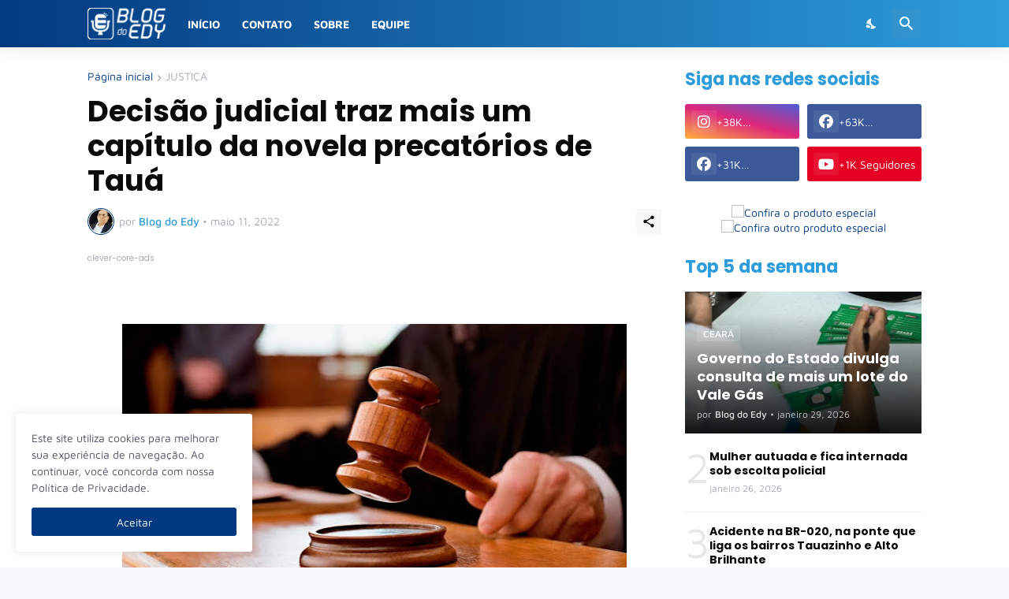

--- FILE ---
content_type: text/html; charset=utf-8
request_url: https://www.google.com/recaptcha/api2/aframe
body_size: 267
content:
<!DOCTYPE HTML><html><head><meta http-equiv="content-type" content="text/html; charset=UTF-8"></head><body><script nonce="g9QE-2QWXEoWt1G9Lowg_A">/** Anti-fraud and anti-abuse applications only. See google.com/recaptcha */ try{var clients={'sodar':'https://pagead2.googlesyndication.com/pagead/sodar?'};window.addEventListener("message",function(a){try{if(a.source===window.parent){var b=JSON.parse(a.data);var c=clients[b['id']];if(c){var d=document.createElement('img');d.src=c+b['params']+'&rc='+(localStorage.getItem("rc::a")?sessionStorage.getItem("rc::b"):"");window.document.body.appendChild(d);sessionStorage.setItem("rc::e",parseInt(sessionStorage.getItem("rc::e")||0)+1);localStorage.setItem("rc::h",'1769915131820');}}}catch(b){}});window.parent.postMessage("_grecaptcha_ready", "*");}catch(b){}</script></body></html>